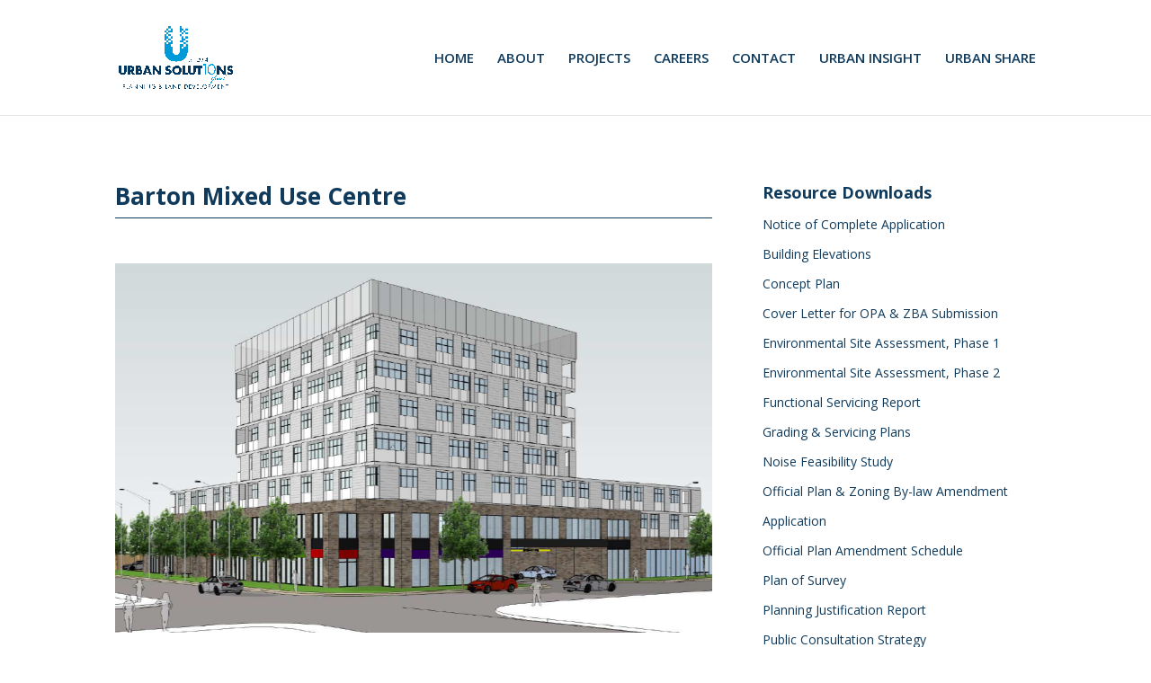

--- FILE ---
content_type: text/html; charset=utf-8
request_url: https://www.google.com/maps/d/embed?mid=1EUjQNVhal0NSsJvBHhRDvOEfVJU5ups&hl=en&ehbc=2E312F
body_size: 3948
content:
<!DOCTYPE html><html itemscope itemtype="http://schema.org/WebSite"><head><script nonce="knVE9uaM9quDpFmFPSdd0Q">window['ppConfig'] = {productName: '06194a8f37177242d55a18e38c5a91c6', deleteIsEnforced:  false , sealIsEnforced:  false , heartbeatRate:  0.5 , periodicReportingRateMillis:  60000.0 , disableAllReporting:  false };(function(){'use strict';function k(a){var b=0;return function(){return b<a.length?{done:!1,value:a[b++]}:{done:!0}}}function l(a){var b=typeof Symbol!="undefined"&&Symbol.iterator&&a[Symbol.iterator];if(b)return b.call(a);if(typeof a.length=="number")return{next:k(a)};throw Error(String(a)+" is not an iterable or ArrayLike");}var m=typeof Object.defineProperties=="function"?Object.defineProperty:function(a,b,c){if(a==Array.prototype||a==Object.prototype)return a;a[b]=c.value;return a};
function n(a){a=["object"==typeof globalThis&&globalThis,a,"object"==typeof window&&window,"object"==typeof self&&self,"object"==typeof global&&global];for(var b=0;b<a.length;++b){var c=a[b];if(c&&c.Math==Math)return c}throw Error("Cannot find global object");}var p=n(this);function q(a,b){if(b)a:{var c=p;a=a.split(".");for(var d=0;d<a.length-1;d++){var e=a[d];if(!(e in c))break a;c=c[e]}a=a[a.length-1];d=c[a];b=b(d);b!=d&&b!=null&&m(c,a,{configurable:!0,writable:!0,value:b})}}
q("Object.is",function(a){return a?a:function(b,c){return b===c?b!==0||1/b===1/c:b!==b&&c!==c}});q("Array.prototype.includes",function(a){return a?a:function(b,c){var d=this;d instanceof String&&(d=String(d));var e=d.length;c=c||0;for(c<0&&(c=Math.max(c+e,0));c<e;c++){var f=d[c];if(f===b||Object.is(f,b))return!0}return!1}});
q("String.prototype.includes",function(a){return a?a:function(b,c){if(this==null)throw new TypeError("The 'this' value for String.prototype.includes must not be null or undefined");if(b instanceof RegExp)throw new TypeError("First argument to String.prototype.includes must not be a regular expression");return this.indexOf(b,c||0)!==-1}});function r(a,b,c){a("https://csp.withgoogle.com/csp/proto/"+encodeURIComponent(b),JSON.stringify(c))}function t(){var a;if((a=window.ppConfig)==null?0:a.disableAllReporting)return function(){};var b,c,d,e;return(e=(b=window)==null?void 0:(c=b.navigator)==null?void 0:(d=c.sendBeacon)==null?void 0:d.bind(navigator))!=null?e:u}function u(a,b){var c=new XMLHttpRequest;c.open("POST",a);c.send(b)}
function v(){var a=(w=Object.prototype)==null?void 0:w.__lookupGetter__("__proto__"),b=x,c=y;return function(){var d=a.call(this),e,f,g,h;r(c,b,{type:"ACCESS_GET",origin:(f=window.location.origin)!=null?f:"unknown",report:{className:(g=d==null?void 0:(e=d.constructor)==null?void 0:e.name)!=null?g:"unknown",stackTrace:(h=Error().stack)!=null?h:"unknown"}});return d}}
function z(){var a=(A=Object.prototype)==null?void 0:A.__lookupSetter__("__proto__"),b=x,c=y;return function(d){d=a.call(this,d);var e,f,g,h;r(c,b,{type:"ACCESS_SET",origin:(f=window.location.origin)!=null?f:"unknown",report:{className:(g=d==null?void 0:(e=d.constructor)==null?void 0:e.name)!=null?g:"unknown",stackTrace:(h=Error().stack)!=null?h:"unknown"}});return d}}function B(a,b){C(a.productName,b);setInterval(function(){C(a.productName,b)},a.periodicReportingRateMillis)}
var D="constructor __defineGetter__ __defineSetter__ hasOwnProperty __lookupGetter__ __lookupSetter__ isPrototypeOf propertyIsEnumerable toString valueOf __proto__ toLocaleString x_ngfn_x".split(" "),E=D.concat,F=navigator.userAgent.match(/Firefox\/([0-9]+)\./),G=(!F||F.length<2?0:Number(F[1])<75)?["toSource"]:[],H;if(G instanceof Array)H=G;else{for(var I=l(G),J,K=[];!(J=I.next()).done;)K.push(J.value);H=K}var L=E.call(D,H),M=[];
function C(a,b){for(var c=[],d=l(Object.getOwnPropertyNames(Object.prototype)),e=d.next();!e.done;e=d.next())e=e.value,L.includes(e)||M.includes(e)||c.push(e);e=Object.prototype;d=[];for(var f=0;f<c.length;f++){var g=c[f];d[f]={name:g,descriptor:Object.getOwnPropertyDescriptor(Object.prototype,g),type:typeof e[g]}}if(d.length!==0){c=l(d);for(e=c.next();!e.done;e=c.next())M.push(e.value.name);var h;r(b,a,{type:"SEAL",origin:(h=window.location.origin)!=null?h:"unknown",report:{blockers:d}})}};var N=Math.random(),O=t(),P=window.ppConfig;P&&(P.disableAllReporting||P.deleteIsEnforced&&P.sealIsEnforced||N<P.heartbeatRate&&r(O,P.productName,{origin:window.location.origin,type:"HEARTBEAT"}));var y=t(),Q=window.ppConfig;if(Q)if(Q.deleteIsEnforced)delete Object.prototype.__proto__;else if(!Q.disableAllReporting){var x=Q.productName;try{var w,A;Object.defineProperty(Object.prototype,"__proto__",{enumerable:!1,get:v(),set:z()})}catch(a){}}
(function(){var a=t(),b=window.ppConfig;b&&(b.sealIsEnforced?Object.seal(Object.prototype):b.disableAllReporting||(document.readyState!=="loading"?B(b,a):document.addEventListener("DOMContentLoaded",function(){B(b,a)})))})();}).call(this);
</script><title itemprop="name">BARTON MIXED USE CENTRE - Google My Maps</title><meta name="robots" content="noindex,nofollow"/><meta http-equiv="X-UA-Compatible" content="IE=edge,chrome=1"><meta name="viewport" content="initial-scale=1.0,minimum-scale=1.0,maximum-scale=1.0,user-scalable=0,width=device-width"/><meta name="description" itemprop="description" content="BARTON MIXED USE CENTRE"/><meta itemprop="url" content="https://www.google.com/maps/d/viewer?mid=1EUjQNVhal0NSsJvBHhRDvOEfVJU5ups&amp;hl=en"/><meta itemprop="image" content="https://www.google.com/maps/d/thumbnail?mid=1EUjQNVhal0NSsJvBHhRDvOEfVJU5ups&amp;hl=en"/><meta property="og:type" content="website"/><meta property="og:title" content="BARTON MIXED USE CENTRE - Google My Maps"/><meta property="og:description" content="BARTON MIXED USE CENTRE"/><meta property="og:url" content="https://www.google.com/maps/d/viewer?mid=1EUjQNVhal0NSsJvBHhRDvOEfVJU5ups&amp;hl=en"/><meta property="og:image" content="https://www.google.com/maps/d/thumbnail?mid=1EUjQNVhal0NSsJvBHhRDvOEfVJU5ups&amp;hl=en"/><meta property="og:site_name" content="Google My Maps"/><meta name="twitter:card" content="summary_large_image"/><meta name="twitter:title" content="BARTON MIXED USE CENTRE - Google My Maps"/><meta name="twitter:description" content="BARTON MIXED USE CENTRE"/><meta name="twitter:image:src" content="https://www.google.com/maps/d/thumbnail?mid=1EUjQNVhal0NSsJvBHhRDvOEfVJU5ups&amp;hl=en"/><link rel="stylesheet" id="gmeviewer-styles" href="https://www.gstatic.com/mapspro/_/ss/k=mapspro.gmeviewer.ZPef100W6CI.L.W.O/am=AAAE/d=0/rs=ABjfnFU-qGe8BTkBR_LzMLwzNczeEtSkkw" nonce="YGVHI8dPtwedgFgqwHATKw"><link rel="stylesheet" href="https://fonts.googleapis.com/css?family=Roboto:300,400,500,700" nonce="YGVHI8dPtwedgFgqwHATKw"><link rel="shortcut icon" href="//www.gstatic.com/mapspro/images/favicon-001.ico"><link rel="canonical" href="https://www.google.com/mymaps/viewer?mid=1EUjQNVhal0NSsJvBHhRDvOEfVJU5ups&amp;hl=en"></head><body jscontroller="O1VPAb" jsaction="click:cOuCgd;"><div class="c4YZDc HzV7m-b7CEbf SfQLQb-QClCJf-giiMnc SfQLQb-dIxMhd-bN97Pc-b3rLgd"><div class="jQhVs-haAclf"><div class="jQhVs-uMX1Ee-My5Dr-purZT-uDEFge"><div class="jQhVs-uMX1Ee-My5Dr-purZT-uDEFge-bN97Pc"><div class="jQhVs-uMX1Ee-My5Dr-purZT-uDEFge-Bz112c"></div><div class="jQhVs-uMX1Ee-My5Dr-purZT-uDEFge-fmcmS-haAclf"><div class="jQhVs-uMX1Ee-My5Dr-purZT-uDEFge-fmcmS">Open full screen to view more</div></div></div></div></div><div class="i4ewOd-haAclf"><div class="i4ewOd-UzWXSb" id="map-canvas"></div></div><div class="X3SwIb-haAclf NBDE7b-oxvKad"><div class="X3SwIb-i8xkGf"></div></div><div class="Te60Vd-ZMv3u dIxMhd-bN97Pc-b3rLgd"><div class="dIxMhd-bN97Pc-Tswv1b-Bz112c"></div><div class="dIxMhd-bN97Pc-b3rLgd-fmcmS">This map was created by a user. <a href="//support.google.com/mymaps/answer/3024454?hl=en&amp;amp;ref_topic=3188329" target="_blank">Learn how to create your own.</a></div><div class="dIxMhd-bN97Pc-b3rLgd-TvD9Pc" title="Close"></div></div><script nonce="knVE9uaM9quDpFmFPSdd0Q">
  function _DumpException(e) {
    if (window.console) {
      window.console.error(e.stack);
    }
  }
  var _pageData = "[[1,null,null,null,null,null,null,null,null,null,\"at\",\"\",\"\",1769898972282,\"\",\"en\",false,[],\"https://www.google.com/maps/d/viewer?mid\\u003d1EUjQNVhal0NSsJvBHhRDvOEfVJU5ups\\u0026hl\\u003den\",\"https://www.google.com/maps/d/embed?mid\\u003d1EUjQNVhal0NSsJvBHhRDvOEfVJU5ups\\u0026hl\\u003den\\u0026ehbc\\u003d2E312F\",\"https://www.google.com/maps/d/edit?mid\\u003d1EUjQNVhal0NSsJvBHhRDvOEfVJU5ups\\u0026hl\\u003den\",\"https://www.google.com/maps/d/thumbnail?mid\\u003d1EUjQNVhal0NSsJvBHhRDvOEfVJU5ups\\u0026hl\\u003den\",null,null,true,\"https://www.google.com/maps/d/print?mid\\u003d1EUjQNVhal0NSsJvBHhRDvOEfVJU5ups\\u0026hl\\u003den\",\"https://www.google.com/maps/d/pdf?mid\\u003d1EUjQNVhal0NSsJvBHhRDvOEfVJU5ups\\u0026hl\\u003den\",\"https://www.google.com/maps/d/viewer?mid\\u003d1EUjQNVhal0NSsJvBHhRDvOEfVJU5ups\\u0026hl\\u003den\",null,false,\"/maps/d\",\"maps/sharing\",\"//www.google.com/intl/en/help/terms_maps.html\",true,\"https://docs.google.com/picker\",null,false,null,[[[\"//www.gstatic.com/mapspro/images/google-my-maps-logo-regular-001.png\",143,25],[\"//www.gstatic.com/mapspro/images/google-my-maps-logo-regular-2x-001.png\",286,50]],[[\"//www.gstatic.com/mapspro/images/google-my-maps-logo-small-001.png\",113,20],[\"//www.gstatic.com/mapspro/images/google-my-maps-logo-small-2x-001.png\",226,40]]],1,\"https://www.gstatic.com/mapspro/_/js/k\\u003dmapspro.gmeviewer.en.3BRSdG2Z9FU.O/am\\u003dAAAE/d\\u003d0/rs\\u003dABjfnFVmUMzcR7T-I16rsAFiABoXKaG9iw/m\\u003dgmeviewer_base\",null,null,true,null,\"US\",null,null,null,null,null,null,true],[\"mf.map\",\"1EUjQNVhal0NSsJvBHhRDvOEfVJU5ups\",\"BARTON MIXED USE CENTRE\",null,[-79.8568453,43.2617531,-79.8560433,43.2609972],[-79.8568453,43.2617531,-79.8560433,43.2609972],[[null,\"jt8tNoXHDXI\",\"Untitled layer\",\"\",[[[\"https://mt.googleapis.com/vt/icon/name\\u003dicons/onion/1492-wht-polygon-blank.png\\u0026filter\\u003dff01579B\"],null,1,1,[[[-79.8568453,43.2617531,-79.8560433,43.2609972]],\"0\",null,\"jt8tNoXHDXI\",[43.261390963595694,-79.8564489881588],[0,0],\"4661EBE11BD26A1E\"],[[\"Polygon 1\"]]]],null,null,true,null,null,null,null,[[\"jt8tNoXHDXI\",1,null,null,null,\"https://www.google.com/maps/d/kml?mid\\u003d1EUjQNVhal0NSsJvBHhRDvOEfVJU5ups\\u0026resourcekey\\u0026lid\\u003djt8tNoXHDXI\",null,null,null,null,null,2,null,[[[\"4661EBE11BD26A1E\",null,null,[[[[[[[43.2609972,-79.8563062]],[[43.2615812,-79.8560433]],[[43.2617531,-79.8566951]],[[43.2614308,-79.8568453]],[[43.2613683,-79.8566066]],[[43.2610773,-79.8567246]]]]]]],0,[[\"name\",[\"Polygon 1\"],1]],null,0]],[[[\"https://mt.googleapis.com/vt/icon/name\\u003dicons/onion/SHARED-mymaps-pin-container-bg_4x.png,icons/onion/SHARED-mymaps-pin-container_4x.png,icons/onion/1899-blank-shape_pin_4x.png\\u0026highlight\\u003dff000000,01579B\\u0026scale\\u003d2.0\",[32,64]],[[\"01579B\",1],1200],[[\"01579B\",0.4117647058823529],[\"01579B\",1],9100]]]]]],null,null,null,null,null,1]],[4],null,null,\"mapspro_in_drive\",\"1EUjQNVhal0NSsJvBHhRDvOEfVJU5ups\",\"https://drive.google.com/abuse?id\\u003d1EUjQNVhal0NSsJvBHhRDvOEfVJU5ups\",true,false,false,\"\",2,false,\"https://www.google.com/maps/d/kml?mid\\u003d1EUjQNVhal0NSsJvBHhRDvOEfVJU5ups\\u0026resourcekey\",485,false,false,\"\",true,\"\",true,[\"Urban Solutions\",\"https://lh3.googleusercontent.com/a-/ALV-UjUf48RAapjSWAc5AoPo-wf76W_B6gj5rZf8YAs7xvMiogycYbo\"],[null,null,[1684949772,822897000],[1685123517,715000000]],false,\"https://support.google.com/legal/troubleshooter/1114905#ts\\u003d9723198%2C1115689\"]]";</script><script type="text/javascript" src="//maps.googleapis.com/maps/api/js?v=3.61&client=google-maps-pro&language=en&region=US&libraries=places,visualization,geometry,search" nonce="knVE9uaM9quDpFmFPSdd0Q"></script><script id="base-js" src="https://www.gstatic.com/mapspro/_/js/k=mapspro.gmeviewer.en.3BRSdG2Z9FU.O/am=AAAE/d=0/rs=ABjfnFVmUMzcR7T-I16rsAFiABoXKaG9iw/m=gmeviewer_base" nonce="knVE9uaM9quDpFmFPSdd0Q"></script><script nonce="knVE9uaM9quDpFmFPSdd0Q">_startApp();</script></div></body></html>

--- FILE ---
content_type: text/css
request_url: https://urbansolutions.info/wp-content/et-cache/248003/et-core-unified-248003.min.css?ver=1764920949
body_size: -365
content:
#footer-info{text-align:center;width:100%}.et_pb_equal_columns>.et_pb_column{margin-top:auto;margin-bottom:auto}.category-oppi-conference-2024 .et_post_meta_wrapper img{display:none!important}.category-u40-breakfast .et_post_meta_wrapper img{display:none!important}

--- FILE ---
content_type: text/css
request_url: https://urbansolutions.info/wp-content/et-cache/248003/et-core-unified-tb-52-deferred-248003.min.css?ver=1764920950
body_size: 56
content:
div.et_pb_section.et_pb_section_0_tb_footer{background-image:url(https://urbansolutions.info/wp-content/uploads/2022/05/footer-bg.jpg)!important}.et_pb_section_0_tb_footer.et_pb_section{padding-top:29px;padding-bottom:23px}.et_pb_menu_0_tb_footer.et_pb_menu ul li a{font-weight:700;font-size:16px;color:#FFFFFF!important}.et_pb_menu_0_tb_footer.et_pb_menu ul li.current-menu-item a{color:#a8a8a8!important}.et_pb_menu_0_tb_footer.et_pb_menu .nav li ul,.et_pb_menu_0_tb_footer.et_pb_menu .et_mobile_menu,.et_pb_menu_0_tb_footer.et_pb_menu .et_mobile_menu ul{background-color:#ffffff!important}.et_pb_menu_0_tb_footer .et_pb_menu_inner_container>.et_pb_menu__logo-wrap,.et_pb_menu_0_tb_footer .et_pb_menu__logo-slot{width:auto;max-width:100%}.et_pb_menu_0_tb_footer .et_pb_menu_inner_container>.et_pb_menu__logo-wrap .et_pb_menu__logo img,.et_pb_menu_0_tb_footer .et_pb_menu__logo-slot .et_pb_menu__logo-wrap img{height:auto;max-height:none}.et_pb_menu_0_tb_footer .mobile_nav .mobile_menu_bar:before,.et_pb_menu_0_tb_footer .et_pb_menu__icon.et_pb_menu__search-button,.et_pb_menu_0_tb_footer .et_pb_menu__icon.et_pb_menu__close-search-button,.et_pb_menu_0_tb_footer .et_pb_menu__icon.et_pb_menu__cart-button{color:#0f3a5b}.et_pb_image_0_tb_footer{width:22%;text-align:left;margin-left:0}.et_pb_text_0_tb_footer h2{font-weight:700;font-size:22px;color:#FFFFFF!important;line-height:1.3em}.et_pb_text_0_tb_footer{margin-top:3px!important}.et_pb_section_1_tb_footer.et_pb_section{padding-top:0px;padding-bottom:0px;background-color:#041c33!important}.et_pb_row_3_tb_footer.et_pb_row{padding-top:17px!important;padding-bottom:16px!important;padding-top:17px;padding-bottom:16px}.et_pb_text_1_tb_footer.et_pb_text{color:#FFFFFF!important}.et_pb_image_0_tb_footer.et_pb_module{margin-left:auto!important;margin-right:auto!important}@media only screen and (max-width:980px){.et_pb_image_0_tb_footer .et_pb_image_wrap img{width:auto}}@media only screen and (max-width:767px){.et_pb_image_0_tb_footer .et_pb_image_wrap img{width:auto}}